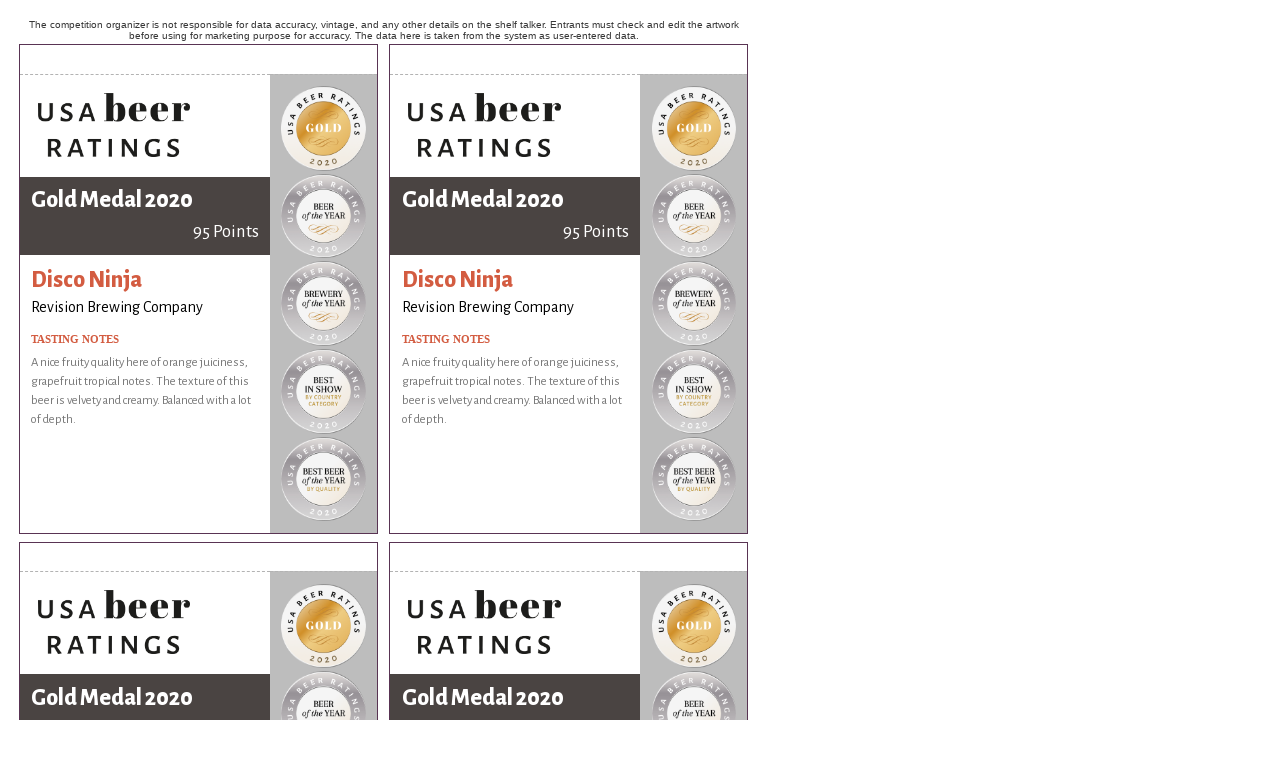

--- FILE ---
content_type: text/html; charset=utf-8
request_url: https://usabeerratings.com/en/competition-shelf-talkers/2020/special-awards/232/
body_size: 1133
content:
<!DOCTYPE html>
<html>
    <head>
    	<meta http-equiv="Content-Type" content="text/html; charset=UTF-8">
		<link rel="shortcut icon" href="https://static.usabeerratings.com/cont/img/logo_favIcon.png" />
		<link href="https://fonts.googleapis.com/css?family=Abril+Fatface|Alegreya+Sans:400,400i,800" rel="stylesheet"> 
		<link rel="stylesheet" href="/cont/css/styleWinnerPrintouts.css">
		<link rel="stylesheet" href="https://static.usabeerratings.com/cont/css/styles_common_USAcompetitionsTheme1.css">
		<title>USA Beer Ratings</title>
		<script type="text/javascript" src="https://static.usabeerratings.com/cont/js/jquery.js"></script>
			</head>
	<body id="shelfTalkers" class="letter awardType-special-awards awardsCount" style="display: none;">
				<!-- START Medal Range, Model 1 -->
				<!-- END Medal Range Model 1 -->
		<!-- START Medal Range Model 2 -->
				<!-- END Medal Range Model 2 -->
		<!-- START Medal Range, Model 3 -->
							    				<main>
					<aside>The competition organizer is not responsible for data accuracy, vintage, and any other details on the shelf talker. Entrants must check and edit the artwork before using for marketing purpose for accuracy. The data here is taken from the system as user-entered data.</aside>
					<!-- START quadrant1 model3 -->
					<section class="quadrant quadrant1 awardsCount">
						<div class="medalImagesContainer">
															<img class="awardImg" src="https://static.usabeerratings.com/cont/img/certificateImagery/USABR_GoldMedal_2020.png">
																																														    				<img class="awardImg" src="https://static.usabeerratings.com/cont/img/certificateImagery/USABR_BeerOfTheYear_2020.png">
																											    				<img class="awardImg" src="https://static.usabeerratings.com/cont/img/certificateImagery/USABR_BreweryOfTheYear_2020.png">
																																					    				<img class="awardImg" src="https://static.usabeerratings.com/cont/img/certificateImagery/USABR_BestInShowByCountry_2020.png">
																											    				<img class="awardImg" src="https://static.usabeerratings.com/cont/img/certificateImagery/USABR_BestBeerByQuality_2020.png">
																																											</div>	
						<div class="txt">
							<header>
																	<div class="logoHeader">
										<img src="https://static.usabeerratings.com/cont/img/logo_rectangle_color.png" alt="USA Beer Ratings" class="compLogo">
									</div>
																<div class="txtHeader">
									<h1>
																					Gold Medal 2020																			</h1>
									<h2>95 Points</h2>
								</div>
							</header>
							<article>
								<h3>Disco Ninja</h3>
								<h4>Revision Brewing Company</h4>
																<h5>Tasting Notes</h5>
								<p>A nice fruity quality here of orange juiciness, grapefruit tropical notes. The texture of this beer is velvety and creamy. Balanced with a lot of depth. </p>
							</article>
						</div>
					</section>
					<!-- END quadrant1 model3 -->
					<!-- START quadrant2 model3 -->
					<section class="quadrant quadrant2 awardsCount">
						
					</section>
					<!-- END quadrant2 model3 -->
					<!-- START quadrant3 model3 -->
					<section class="quadrant quadrant3 awardsCount">
						
					</section>
					<!-- END quadrant3 model3 -->
					<!-- START quadrant4 model3 -->
					<section class="quadrant quadrant4 awardsCount">
						
					</section>
					<!-- END quadrant4 model3 -->
					<script type="text/javascript">
				    	var specialAwardsCount = $(".quadrant1 .awardImg").length;
				    	$('.awardsCount').addClass('awardsCount'+specialAwardsCount);
				    </script>
				</main>
							<!-- END Medal Range Model 3 -->
		<!-- START Medal Range Model 4 -->
				<!-- END Medal Range Model 4 -->
		<!-- START Medal Range Model 5 -->
				<!-- END Medal Range Model 5 -->
		<!-- START Medal Range Model 6 -->
				<!-- END Medal Range Model 6 -->
		<!-- Global script: Apply to all medal range model -->
		<script type="text/javascript">
			var quadrant1HTML = $('.quadrant1').html(); /* take quadrant1 server side load html content */
			$('.quadrant2').html(quadrant1HTML); /* Put quadrant1 html */
			$('.quadrant3').html(quadrant1HTML); /* Put quadrant1 html */
			$('.quadrant4').html(quadrant1HTML); /* Put quadrant1 html */
			$('#shelfTalkers').fadeIn();
		</script>
	 		</body>
</html>


--- FILE ---
content_type: text/css
request_url: https://usabeerratings.com/cont/css/styleWinnerPrintouts.css
body_size: 2033
content:
/* @override 
	https://usabeerratings.com/cont/css/styles_public_styleWinnerPrintouts.css
	https://local.usabeerratings.com/cont/css/styles_public_styleWinnerPrintouts.css
*/
/* @group Certificates */

@page {
	margin: 1rem; 
}

@media screen and (min-width: 800px) {
	html {
		width: 80%;
	}
}

@media screen and (min-width: 1200px) {
	html {
		width: 70%;
	}
}

@media screen and (min-width: 1400px) {
	html {
		width: 60%;
	}
}

body {
	margin: 0.5rem 1rem 0rem 1rem;
	padding: 0rem; 
	background-color: #FFF;
}

body#competitionCertificate {
	margin: 1.5rem 1.5rem 1.5rem 1.5rem;
  	border: 1px solid #E5B866;
  	text-align: center;
}

body#competitionCertificate main {
  margin: 0.5rem;
  padding: 0.1rem 0rem 0rem 0rem;
  background-image: url('/cont/img/certificateImagery/certificate_background.svg');
  background-size: 100%;
  background-color: #e0e5e4;
  position: relative;
  background-repeat: no-repeat;
}

body#competitionCertificate main .compLogo {
	width: 10%;
	margin: 0rem 0rem 1rem 0rem;
 	padding: 5rem 2% 0rem 2%;
}

#competitionCertificate h1 {
	margin: 0rem 0rem 0rem 0rem;
	padding: 0rem 3% 0rem 3%;
	font-family: 'Abril Fatface', serif;
	font-weight: 400;
	font-size: 3.2rem;
	letter-spacing: 0.02rem;
	line-height: 1.1;
}

#competitionCertificate h2 {
	margin: 0rem 0rem 0.2rem 0rem;
	padding: 0rem;
	font-family: 'Alegreya Sans', sans-serif;
	font-weight: 700;
	font-size: 2.4rem;
	font-style: italic;
	letter-spacing: 0.02rem;
	line-height: 1.1;
}

#competitionCertificate h3 {
	margin: 0rem 0rem 6rem 0rem;
	padding: 0rem;
	font-family: 'Alegreya Sans SC', sans-serif;
	font-weight: 500;
	font-size: 1.2rem;
	letter-spacing: 0.2rem;
	color: #C28737;
	text-transform: uppercase;
}

#competitionCertificate .medal {
  width: 16%;
  margin: 0rem 0rem 1rem 0rem;
  position: absolute;
  bottom: 7rem;
  right: 50%;
  left: 42%;
  z-index: 111;
}

#competitionCertificate .specialAwardsContainer {
	width: 100%;
  	position: absolute;
  	right: 0%;
  	left: 0%;
  	bottom: 6rem;
	z-index: 99;
}

#competitionCertificate .specialMedal {
  	width: 14%;
  	margin: 0rem 0rem 2rem 0rem;
}

#competitionCertificate h4 {
	margin: 0rem 0rem 0rem 0rem;
	padding: 0rem;
	font-family: 'Noto Sans SC';
	font-weight: 300;
	font-size: 1.2rem;
	letter-spacing: 0rem;
}

#competitionCertificate h5 {
	margin: 0rem 0rem 0rem 0rem;
	padding: 0rem;
	font-family: 'Noto Sans SC';
	font-weight: 900;
	font-size: 1.2rem;
	letter-spacing: 0.01rem;
	text-transform: uppercase;
}

#competitionCertificate h6 {
	margin: 0.5rem 0rem 0.3rem 0rem;
	padding: 0rem;
	font-family: 'Alegreya Sans SC', sans-serif;
	font-weight: 400;
	font-size: 1.2rem;
	letter-spacing: 0.2rem;
	color: #959195;
	text-transform: uppercase;
}

#competitionCertificate h6 span {
	font-weight: 900;
}

#competitionCertificate .border {
	width: 50%;
}

#competitionCertificate footer {
	padding: 4rem 4% 2rem 4%;
	display: flex;
	justify-content: space-between;
	background-image: url('/cont/img/certificateImagery/certificate_footerBackground.svg');
	background-repeat: no-repeat;
	background-size: 100% auto;
	position: relative;
	z-index: 11;
}

#competitionCertificate .signature {
	flex-basis: 23%;
	margin: 0rem 0rem 0rem 0rem;
}

#competitionCertificate .signature img {
	width: 70%;
}

#competitionCertificate .txt {
	flex-basis: 43%;
	align-self: center;
}

#competitionCertificate .qrCode {
flex-basis: 23%;
align-self: center;
}

#competitionCertificate p {
  margin: 0rem 0rem 0.5rem 0rem;
  font-size: 0.8rem;
  font-weight: 500;
  font-family: 'Noto Sans SC';
  letter-spacing: 0.04rem;
}

#competitionCertificate .qr {
  width: 40%;
}

#competitionCertificate .yellowBox {
position: absolute;
left: 0%;
z-index: 1;
bottom: 5.3rem;
padding-right: 3%;
}

/* @end */

/* @group Judges certificate style  */

body#competitionJudgesCertificate {
  padding: 2rem;
  background-color: #9b8972;
  text-align: center;
  background-color: #C3AC89;
}

body#competitionJudgesCertificate main {
  height: 24cm;
  padding: 2rem 2rem 2rem 2rem;
  border: 4px solid #9b8874;
  border-radius: 2rem;
  background-image: url('/cont/img/certificateImagery/certificatesBackgroundPattern.png');
  background-blend-mode: multiply;
  background-color: #C3AC89;
  background-size: 15%;
}

body#competitionJudgesCertificate main .compLogo {
  width: 25%;
  margin: 2rem 0rem 2rem 0rem;
}

#competitionJudgesCertificate .winnerInfo {
  height: 5cm;
}

#competitionJudgesCertificate h1 {
  margin: 1rem 0rem 1rem 0rem;
  padding: 0rem;
  font-family: 'Zilla Slab', sans-serif;
  font-weight: 600;
  font-size: 3rem;
  letter-spacing: 0.2rem;
  color: #FFF;
  line-height: 1.1;
}

#competitionJudgesCertificate h2 {
  margin: 0rem 0rem 2rem 0rem;
  padding: 0rem;
  font-family: 'Zilla Slab', sans-serif;
  font-weight: 300;
  font-size: 2rem;
  font-style: italic;
  letter-spacing: 0.2rem;
  color: #FFF;
  line-height: 1.1;
}

#competitionJudgesCertificate h3 {
  margin: 0rem 0rem 2rem 0rem;
  padding: 0rem;
  font-family: 'Montserrat', sans-serif;
  font-weight: 800;
  font-size: 1rem;
  letter-spacing: 0.2rem;
  color: #231F20;
  text-transform: uppercase;
}

#competitionJudgesCertificate .medal {
  width: 19%;
  margin: 0rem 0rem 2rem 0rem;
}

#competitionJudgesCertificate h4 {
  margin: 0rem 0rem 2rem 0rem;
  padding: 0rem;
  font-family: 'Zilla Slab', sans-serif;
  font-weight: 300;
  font-size: 2rem;
  font-style: italic;
  letter-spacing: 0rem;
  color: #231F20;
}

#competitionJudgesCertificate h5 {
  margin: 0rem 0rem 2rem 0rem;
  padding: 0rem;
  font-family: 'Montserrat', sans-serif;
  font-weight: 800;
  font-size: 1rem;
  letter-spacing: 0.1rem;
  color: #231F20;
  text-transform: uppercase;
}

#competitionJudgesCertificate h6 {
  margin: 1rem 0rem 2rem 0rem;
  padding: 0rem;
  font-family: 'Montserrat', sans-serif;
  font-weight: 800;
  font-size: 1.2rem;
  letter-spacing: 0.1rem;
  color: #231F20;
  text-transform: uppercase;
}

#competitionJudgesCertificate .signature {
  width: 20%;
  margin: 0rem 0rem 1rem 0rem !important;
}

#competitionJudgesCertificate p {
  margin: 0rem 0rem 1rem 0rem;
  font-family: 'Montserrat';
  font-size: 1rem;
  font-weight: 700;
}

#competitionJudgesCertificate p em {
  display: block;
  margin: 0rem 0rem 2rem 0rem;
  font-family: 'Zilla Slab';
  font-size: 1rem;
  font-style: normal;
  font-weight: 300;
}

#competitionJudgesCertificate .qr {
  width: 10%;
}

/* @end  */

/* @group Shelf Talkers custom styles */  

/* Letter paper size: 21.5 cm x 27.9 cm */

#shelfTalkers.letter {
	width: 20.5cm; /* accounts for printer margins */
	height: 25.9cm; /* accounts for printer margins */
	padding: 0.5cm 0cm 0cm 0.5cm;
}

#shelfTalkers.letter main {
	display: flex;
	flex-wrap: wrap;
}

#shelfTalkers.letter main > aside {
	padding: 0rem 3.5% 0.2rem 0rem;
	font-size: 0.6rem;
	text-align: center;
	font-family: Helvetica;
	color: #383838;
}

#shelfTalkers.awardType-medals .quadrant {
	width: 9.5cm;
	height: 12.95cm;
	padding: 1.8rem 0rem 0rem 0rem;
	display: flex;
	flex-direction: column;
	border: 1px solid #593453;
}

#shelfTalkers .quadrant1 {
	margin-right: 0.3cm;
	margin-bottom: 0.5rem;
}

#shelfTalkers .quadrant3 {
	margin-right: 0.3cm;
}

/* START Regular medal Shelf Talker */

#shelfTalkers.awardType-medals .quadrant .medalImagesContainer {
	width: 100%;
	height: 3cm;
	padding: 0.3cm;
	position: relative;
	border-top: 1px dashed #b3b3b3;
}

#shelfTalkers.awardType-medals .quadrant .medalImagesContainer .awardImg {
	width: 3.2cm;
	height: 3.2cm;
	top: 0.3cm;
	left: 0.5cm;
	position: absolute;
}

#shelfTalkers.awardType-medals .quadrant .medalImagesContainer .compLogo {
	width: 4cm;
	position: absolute;
	top: 1cm;
	left: 4.1cm;
}

#shelfTalkers.awardType-medals .quadrant header {
	margin: 0rem;
	padding: 0.7cm 0.5cm 0.2cm 0.6cm;
	width: 100%;
	height: 2.8cm;
	background-color: #534d4b;
	font-family: 'Alegreya Sans';
}

#shelfTalkers.awardType-medals .quadrant header h1 {
	/* medal name */
	margin: 0rem;
	padding: 0rem;
	color: #FFF;
	font-size: 1.5rem;
	font-weight: 700;
	line-height: 1.5;
}

#shelfTalkers.awardType-medals .quadrant header h2 {
	/* points text */
	margin: 0rem;
	padding: 0rem;
	color: #FFF;
	font-size: 1.2rem;
	font-weight: 400;
}

#shelfTalkers.awardType-medals .quadrant article {
	margin: 0rem;
	padding: 0.3cm 0.6cm 0.5cm 0.6cm;
}

#shelfTalkers.awardType-medals .quadrant article h3 {
	/* brand name */
	margin: 0rem 0% 0.2rem 0%;
	padding: 0rem;
	font-size: 1.4rem;
	font-weight: 700;
	color: #d8674a;
}

#shelfTalkers.awardType-medals .quadrant article h4 {
	/* producer name */
	margin: 0rem 0rem 1rem 0rem;
	padding: 0rem;
	font-weight: 400;
	font-size: 1rem;
}

#shelfTalkers.awardType-medals .quadrant article h4.vintage {
	/* Vintage year */
	margin: 0rem 0rem 0.5rem 0rem;
	padding: 0rem;
	font-weight: 400;
	font-size: 0.9rem;
}

#shelfTalkers.awardType-medals .quadrant article h5 {
	/* Tasting Notes title */
	margin: 0rem 0rem 0.5rem 0rem;
	padding: 0rem;
	font-family: 'Alegreya Sans';
	font-size: 0.7rem;
	font-weight: 700;
	text-transform: uppercase;
	color: #534d4b;
}

#shelfTalkers.awardType-medals .quadrant article p {
	/* tasing notes body */
	margin: 0rem;
	padding: 0rem;
	font-size: 0.8rem;
	font-weight: 400;
	color: #777777;
	line-height: 1.4;
}

/* START Special awards Shelf Talker */

#shelfTalkers.awardType-special-awards {
	
}

#shelfTalkers.awardType-special-awards .quadrant {
	width: 9.5cm;
	height: 12.95cm;
	padding: 1.8rem 0rem 0rem 0rem;
	display: flex;
	flex-direction: row-reverse;
	border: 1px solid #593453;
	overflow: hidden;
}

#shelfTalkers.awardType-special-awards .quadrant .medalImagesContainer {
	width: 30%;
	height: 13.2cm;
	padding: 0.3cm;
	display: flex;
	flex-direction: column;
	align-items: center;
	position: relative;
	border-top: 1px dashed #b3b3b3;
	background-color: #bdbdbd;
	/* background-color: #DADADA; */
	/* background-color: #6DC6C2; */
}

#shelfTalkers.awardType-special-awards .quadrant .medalImagesContainer .awardImg {
	width: 100%;
}

#shelfTalkers.awardType-special-awards .quadrant.awardsCount3 .medalImagesContainer img, 
#shelfTalkers.awardType-special-awards .quadrant.awardsCount4 .medalImagesContainer img, 
#shelfTalkers.awardType-special-awards .quadrant.awardsCount5 .medalImagesContainer img {
	margin-bottom: 0.2rem;
}
 
#shelfTalkers.awardType-special-awards .quadrant.awardsCount6 .medalImagesContainer img {
	margin-bottom: -0.9rem;
}

#shelfTalkers.awardType-special-awards .quadrant .txt {
	width: 70%;
	border-top: 1px dashed #b3b3b3;
}

#shelfTalkers.awardType-special-awards .quadrant header {
	display: flex;
	flex-direction: column;
}

#shelfTalkers.awardType-special-awards .quadrant header .logoHeader {
	/* Competition Logo */
	height: 2.7cm;
	padding: 0.3cm;
	overflow: hidden;
}

#shelfTalkers.awardType-special-awards .quadrant header .logoHeader img {
	padding: 0.4rem 0rem 0rem 0.4rem;
	width: 70%;
}

#shelfTalkers.awardType-special-awards .quadrant header .txtHeader {
	padding: 0.3cm;
	background-color: #4a4442;
}

#shelfTalkers.awardType-special-awards .quadrant header .txtHeader h1 {
	margin: 0rem 0rem 0.5rem 0rem;
	padding: 0rem;
	color: #FFF;
	font-size: 1.5rem;
	font-weight: 700;
	line-height: 1;
}

#shelfTalkers.awardType-special-awards .quadrant header .txtHeader h2 {
	margin: 0rem;
	padding: 0rem;
	color: #FFF;
	font-size: 1.2rem;
	font-weight: 400;
	text-align: right;
}


#shelfTalkers.awardType-special-awards .quadrant article {
	width: 100%;
	height: 6.9cm;
	padding: 0.3cm;
	display: flex;
	flex-direction: column;
	align-items: left;
	position: relative;
}

#shelfTalkers.awardType-special-awards .quadrant article h3 {
	/* brand name */
	margin: 0rem 0rem 0.2rem 0rem;
	padding: 0rem;
	font-size: 1.5rem;
	font-weight: 700;
	color: #d35c41;
}

#shelfTalkers.awardType-special-awards .quadrant article h4 {
	/* producer name */
	margin: 0rem 0rem 1rem 0rem;
	padding: 0rem;
	font-weight: 400;
	font-size: 1rem;
}

#shelfTalkers.awardType-special-awards .quadrant article h5 {
	/* Tasting Notes title */
	margin: 0rem 0rem 0.5rem 0rem;
	padding: 0rem;
	font-family: 'Montserrat';
	font-size: 0.7rem;
	font-weight: 700;
	text-transform: uppercase;
	color: #d35c41;
}

#shelfTalkers.awardType-special-awards .quadrant article p {
	/* tasing notes body */
	margin: 0rem;
	padding: 0rem;
	font-size: 0.8rem;
	font-weight: 400;
	color: #777777;
	line-height: 1.5;
}

/* @end */


--- FILE ---
content_type: text/css
request_url: https://static.usabeerratings.com/cont/css/styles_common_USAcompetitionsTheme1.css
body_size: 2772
content:
/* @override
	http://local.usawinechallenge.com/cont/css/styles_common_USAcompetitionsTheme1.css 
	
*/

/* @group reset & defaults */

/* @group TPG */



/* @end */

* {
	-webkit-box-sizing: border-box;
	-moz-box-sizing:    border-box;
	box-sizing:         border-box;
}

body, h1, h2, h3, h4, h5, h6, h7, p, ul, li, nav, header, footer {
	margin: 0px;
	padding: 0px;
	font-weight: normal; 
}

a, a:active, a:hover {
	text-decoration: none;
	color: inherit;
	outline: none;
}
 
ul, ol, li {
	list-style-type: none;
}

header, nav, address, section, article, footer, aside {
	display: block;
	/* HTML5 compatibility for legacy browsers and IE */
}

.imgContainer img {
	width: 100%;
}

nav ul li {
	display: inline-block;
}

nav ul li a {
	display: inline-block;
}

nav ul li ul {
	/* Hide submenus */
	display: none;
}

strong {
}

em {
}

.clear {
	clear: both;
}

.flexContainer {
	display: flex;
	justify-content: space-between;
}

.contentViewport {
	width: 940px;
	margin: 0rem auto 0rem auto;
}

/* @end */

/* @group template layouts */

body {
	padding: 0px 0px 0px 0px;
    font-family: 'Alegreya Sans';
}

#wrapper {
	margin: 0px 0px 0px 0px;
	padding: 0px 0px 0px 0px;
	margin: auto;
	background-color: #FFF;
}

#wrapper #mainContentArea {

}

.stack {
	
}


/* @end */

/* @group Default looks per element */


/* @group Prev/Next Navigation buttons */


/* @end */


/* @group generic text elements */


/* @end */

/* @group header */



#wrapper > header {
	background-color: #faf7f3;
}

#wrapper > header > div > #btnHeader {
	width: px;
	height: px;
	display: block;
	font-size: 0px;
}

#wrapper > header .stack.logo {
	padding: 0.7rem 0rem 0.7rem 0rem;
}

#wrapper > header .logo .col1 {
	flex-basis: 31%;
}

#wrapper > header .logo .col1 h4 {
	color: #D49F41;
	font-size: 0.9rem;
	letter-spacing: 0.1rem;
}

#wrapper > header .logo .col2 {
	flex-basis: 49%;
}

#wrapper > header .logo .col1 img {
	width: 100%;
}

#wrapper > header .logo .col1 h1 {
	font-size: 0rem;
}

#wrapper > header .logo .col2 .body {
	display: flex;
	align-content: flex-start;
}

#wrapper > header .logo .col2 .body > div {
	flex-basis: 35%;
}

#wrapper > header .logo .col2 .body > div h3 {
	color: #D49F41;
	text-transform: uppercase;
	font-size: 0.9rem;
	font-weight: 800;
	line-height: 1.1;
	letter-spacing: 0.1rem;
}

#wrapper > header .logo .col2 .body > div p {
	font-size: 0.9rem;
	color: #4A4442;
	letter-spacing: 0.1rem;
}

#wrapper > header .separator {
	height: 0.4rem;
	/* Permalink - use to edit and share this gradient: http://colorzilla.com/gradient-editor/#f7eda4+0,d09632+100 */
	background: #f7eda4; /* Old browsers */
	background: -moz-linear-gradient(left, #f7eda4 0%, #d09632 100%); /* FF3.6-15 */
	background: -webkit-linear-gradient(left, #f7eda4 0%,#d09632 100%); /* Chrome10-25,Safari5.1-6 */
	background: linear-gradient(to right, #f7eda4 0%,#d09632 100%); /* W3C, IE10+, FF16+, Chrome26+, Opera12+, Safari7+ */
	filter: progid:DXImageTransform.Microsoft.gradient( startColorstr='#f7eda4', endColorstr='#d09632',GradientType=1 ); /* IE6-9 */
}

#wrapper > header .stack.menu {
	height: 3.5rem;
	background-color: #4A4442;
}

/* @end */

/* @group boxes */


/* @end */

/* @group main Menu */

nav.main > ul > li {
	height: 3.5rem;
	position: relative;
}

nav.main > ul > li > a {
	height: 3.5rem;
	padding: 1.1rem 0.8rem 1rem 0.8rem;
	color: #A19592;
	text-transform: uppercase;
	display: block;
}

nav.main > ul > li:hover > a {
	color: #e8e5e4;
	background-color: #2d2927;
}

/* sub menus */

nav.main ul li ul {
	width: 12rem;
	display: none;
	background-color: #2d2927;
	position: absolute;
	left: 0rem;
	top: 3.5rem;
}

nav.main ul li:hover ul {
	display: block;
}

nav.main ul li ul li {
	display: block;
}

nav.main ul li ul li a {
	display: block;
	margin: 0rem 0rem 0rem 0rem;
	padding: 0.5rem 0.5rem 0.5rem 1rem;
	border-bottom: 1px solid #A19592;
	color: #A19592;
	font-size: 0.9rem;
}

nav.main ul li ul li:last-of-type a {
	border-bottom: 0px;
}

nav.main ul li ul li a:hover {
	color: #e8e5e4;
}

/* @end */

/* @group secondary Menu Header */

/* @end */

/* @group Footer Promo */

/* @end */

/* @group generic styles */

.headerStyle1 h1 {
	margin: 0rem 0rem 1rem 0rem;
	font-family: 'Abril Fatface';
	font-size: 2.5rem;
	color: #3C3D41;
	text-align: center;
}

.headerStyle1 h2, 
.headerStyle1 .subTitle {
	margin: 0rem 0rem 1rem 0rem;
	font-size: 0.8rem;
	color: #D49F41;
	text-transform: uppercase;
	text-align: center;
}

/* @end */

/* @group Buttons */

.btn.square {
	display: inline-block;
	padding: 0.8rem 1.5rem 0.8rem 1.5rem;
	border-radius: 0.2rem;
	background-color: #D45C41;
	font-weight: 800;
	font-size: 0.9rem;
	letter-spacing: 0.1rem;
	text-transform: uppercase;
	color: #FFF;
}

/* @end */

/* @group Footer */

#wrapper > footer {
	padding: 3rem 0rem 3rem 0rem;
	background-color: #4A4442;
}

#wrapper > footer .col1 {
	flex-basis: 25.6%;
}

#wrapper > footer .col1 img {
	margin-bottom: 2rem;
}

#wrapper > footer .col1 p {
	font-size: 0.8rem;
	color: #DFD8CF;
}

#wrapper > footer .col2 {
	flex-basis: 70%;
}

/* @end */

/* @end */

/* @group Default looks per view */

/* @group Home */


/* @end */




/* @group Sola */

/* @end */


/* @group Lista */



/* @end */
/* @end */

/* @group Default looks per section */

/* @group Home */

body#home #wrapper .homePresentationHeader article {
	text-align: center;
	background-size: 100%;
	background-position-y: center;
}

body#home #wrapper .homePresentationHeader .body {
	padding: 2rem 0rem 2rem 0rem;
}

body#home #wrapper .homePresentationHeader h2 {
	margin-bottom: 1rem;
	font-size: 1rem;
	line-height: 1.2;
	color: #FFF;
	letter-spacing: 0.1rem;
}

body#home #wrapper .homePresentationHeader h1 {
	margin-bottom: 2rem;
	font-family: 'Abril Fatface';
	font-size: 2.4rem;
	line-height: 1.2;
	color: #FFF;
	letter-spacing: 0.05rem;
}

body#home #wrapper .homePresentationHeader h3 {
	display: inline-block;
	margin-bottom: 1.5rem;
	padding: 0.5rem 1rem 0.5rem 1rem;
	text-transform: uppercase;
	font-size: 1rem;
	line-height: 1.2;
	letter-spacing: 0.1rem;
	color: #A19592;
	border-top: 1px solid #FFF;
	border-bottom: 1px solid #FFF;
}

body#home #wrapper .homePresentationHeader h3 strong {
	font-family: 'Abril Fatface';
	font-size: 2rem;
	color: #D45C41;
	text-transform: none;
}

body#home #wrapper .homePresentationHeader p {
	margin: 1.5rem 0rem 0rem 0rem;
	font-size: 1rem;
	color: #bdbdbd;
	text-transform: none;
}

body#home #wrapper #mainContentArea .stack.stack2, 
body#home #mainContentArea .stack4 {
	padding: 3rem 0rem 2rem 0rem;
	background-color: #F9F9F9;
}

body#home #wrapper #mainContentArea .stack.stack3 {
	padding: 3rem 0rem 2rem 0rem;
}

body#home #wrapper .homeBellowHeader {
	padding: 0rem 0rem 0rem 0rem;
	text-align: center;
}

body#home #wrapper .tabsBoxHome {
	padding: 0rem 0rem 3rem 0rem;
}

body#home #wrapper #tabGroup-presentationBoxHome ul {
	padding: 2rem 0rem 2rem 0rem;
	display: flex;
	justify-content: center;
}

body#home #wrapper #tabGroup-presentationBoxHome ul li {
	padding: 0rem 2rem 0rem 2rem;
	font-size: 1rem;
	font-weight: 800;
	text-transform: uppercase;
	color: #9B9B9B;
}

body#home #wrapper #tabGroup-presentationBoxHome ul li.r-tabs-state-active {
	color: #D49F41;
}

body#home #wrapper #tabGroup-presentationBoxHome .r-tabs-panel article .body {
	-moz-column-count: 2;
	-moz-column-width: 150px;
	-moz-column-gap: 2em;
	-webkit-column-count: 2;
	-webkit-column-width: 150px;
	-webkit-column-gap: 2em;
	column-count: 2;
	column-width: 150px;
	column-gap: 2em;
	color: #656B6F;
}

body#home #wrapper #tabGroup-presentationBoxHome .r-tabs-panel article .body p {
	margin: 0rem 0rem 1rem 0rem;
	color: #656B6F;
	line-height: 1.5;
}

body#home .awardsSectionHomePage.box {
	padding: 0rem 0rem 4rem 0rem;
	text-align: center;
}

body#home .awardsSectionHomePage.box .body {
	display: flex;
	justify-content: space-around;
}

body#home .awardsSectionHomePage.box .body > div {
	margin: 2rem 0rem 3rem 0rem;
	flex-basis: 30%;
	display: flex;
	flex-direction: column;
}

body#home .awardsSectionHomePage.box .body > div img {
	width: 60%;
	margin: auto;
}

body#home .awardsSectionHomePage.box .aside1 {
	margin: 0rem 0rem 2rem 0rem;
	text-align: left;
	-moz-column-count: 2;
	-moz-column-width: 150px;
	-moz-column-gap: 2em;
	-webkit-column-count: 2;
	-webkit-column-width: 150px;
	-webkit-column-gap: 2em;
	column-count: 2;
	column-width: 150px;
	column-gap: 2em;
}

body#home .awardsSectionHomePage.box .aside1 h3 {
	margin: 0rem 0rem 0.5rem 0rem;
	font-size: 0.9rem;
	font-weight: 800;
	text-transform: uppercase;
	letter-spacing: 0.1rem;
	color: #222325;
}

body#home .awardsSectionHomePage.box .aside1 p {
	margin: 0rem 0rem 1rem 0rem;
	font-size: 1rem;
	line-height: 1.5;
	color: #656B6F;
}


/* @end */

/* @group Judges */

.box.judges .listing {
	display: flex;
	flex-direction: row;
	justify-content: space-between;
	align-items: stretch;
}

.box.judges .listing .judge {
	flex-basis: 24%;
	text-align: center;
}

.box.judges .listing .judge .imgContainer {
	width: 10rem;
	height: 10rem;
	margin: 0rem auto 2rem auto;
	border-radius: 50%;
	overflow: hidden;
}

.box.judges .listing .judge .imgContainer img {
	width: 110%;
}

.box.judges .listing .judge h2 {
	margin: 0rem 0rem 0.6rem 0rem;
	color: #222325;
	font-size: 0.9rem;
	font-weight: 800;
	letter-spacing: 0.1rem;
}

.box.judges .listing .judge h3 {
	width: 80%;
	margin: 0rem auto 0rem auto;
	color: #6F6765;
	font-size: 0.9rem;
}

.box.judges .listing .judge p {
	display: none;
}

.box.judges .listing .judge ul {
	margin: 0.5rem 0rem 0.5rem 0rem;
	justify-content: center;
}

.box.judges .listing .judge ul li {
	width: 1.2rem;
	height: 1.2rem;
	display: inline-block;
	margin: 0rem 0.4rem 0.rem 0.4rem;
	font-size: 1rem;
	color: #d69e40;
}

.box.judges .listing .judge ul li:hover {
	color: #494442;
}

/* @end */

/* @group Contacto */

body#contacto #wrapper > .col2 form {
	width: 500px;
	height: 260px;
}

body#contacto #wrapper > .col2 form label {
	width: 195px;
	padding: 0px 20px 0px 0px;
	float: left;
}

body#contacto #wrapper > .col2 form input[type="text"], 
body#contacto #wrapper > .col2 form input[type="email"], 
body#contacto #wrapper > .col2 form textarea  {
	width: 305px;
	height: 30px;
	margin: 0px 0px 5px 0px;
	border: 0px;
}

body#contacto #wrapper > .col2 form textarea  {
	height: 90px;
}

body#contacto #wrapper > .col2 form input.btn  {
	background-color: #FFF;
	border: 0px;
	font-size: 16px;
	color: #A15826;
	letter-spacing: 0.1em;
	text-transform: uppercase;
}

/* @end */

/* @group Gen */

#gen.detail #mainContentArea section header {
	min-height: 20rem;
	margin: 0rem 0rem 3rem 0rem;
	padding: 4rem 0rem 4rem 0rem;
	text-align: center;
	background-size: 100%;
	background-position: center;
	display: flex;
	justify-content: center;
	align-items: center;
}

#gen.detail #mainContentArea section header h1 {
	text-align: center;
	font-family: 'Abril Fatface';
	font-size: 3rem;
	color: #FFF;
	letter-spacing: 0.1rem;
}

#gen.detail #mainContentArea section article {
	padding: 0rem 0rem 3rem 0rem;
	display: flex;
	justify-content: space-between;
}

#gen.detail #mainContentArea section article aside {
	flex-basis: 21.3%;
}

#gen.detail #mainContentArea section article aside .imgContainer {
	margin: 0rem 0rem 0.5rem 0rem;
}

#gen.detail #mainContentArea section article aside .imgContainer img {
	width: 100%;
}

#gen.detail #mainContentArea section article aside h1, 
#gen.detail #mainContentArea section article aside h2, 
#gen.detail #mainContentArea section article aside h3,  
#gen.detail #mainContentArea section article aside p {
	text-transform: uppercase;
	font-weight: 800;
	font-size: 0.8rem;
	letter-spacing: 0.1rem;
	text-align: center;
	color: #212121;
}

#gen.detail #mainContentArea section article main {
	flex-basis: 73.4%;
}

#gen.detail #mainContentArea section .subTitle h1 {
	font-size: 0rem;
}

#gen.detail #mainContentArea section .subTitle h2 {
	font-size: 1.3rem;
	margin-bottom: 1rem;
	font-weight: 400;
	color: #666D70;
	line-height: 1.5;
}

#gen.detail #mainContentArea section .body h1, 
#gen.detail #mainContentArea section .body h2, 
#gen.detail #mainContentArea section .body h3 {
	margin: 0.5rem 0rem 1rem 0rem;
	font-size: 1.2rem;
	font-weight: 800;
	letter-spacing: 0.1rem;
}

#gen.detail #mainContentArea section .body h4 {
	margin: 0.5rem 0rem 1rem 0rem;
	font-size: 0.8rem;
	color: #000;
	letter-spacing: 0.05rem;
	text-transform: uppercase;
}

#gen.detail #mainContentArea section .body h5 {
	margin: 2.5rem 0rem 3rem 0rem;
	padding: 1rem 0rem 1rem 0rem;
	font-family: 'Abril Fatface';
	font-size: 2.5rem;
	color: #000;
	letter-spacing: 0.1rem;
	border-top: 1px solid #DDD;
	border-bottom: 1px solid #DDD;
	line-height: 1.1;
}

#gen.detail #mainContentArea section .body p {
	margin: 0rem 0rem 1rem 0rem;
	font-size: 1rem;
	line-height: 1.5;
	color: #666D70;
}

#gen.detail #mainContentArea section .body ul,  
#gen.detail #mainContentArea section .body ol {
	margin: 0rem 0rem 1rem 0rem;
}

#gen.detail #mainContentArea section .body ul li, 
#gen.detail #mainContentArea section .body ol li {
	margin: 0rem 0rem 0.4rem 0rem;
	padding: 0rem 0rem 0rem 0rem;
	line-height: 1.4;
	list-style-type: disc;
	list-style-position: inside;
	color: #666D70;
}


/* @end */

/* @end */